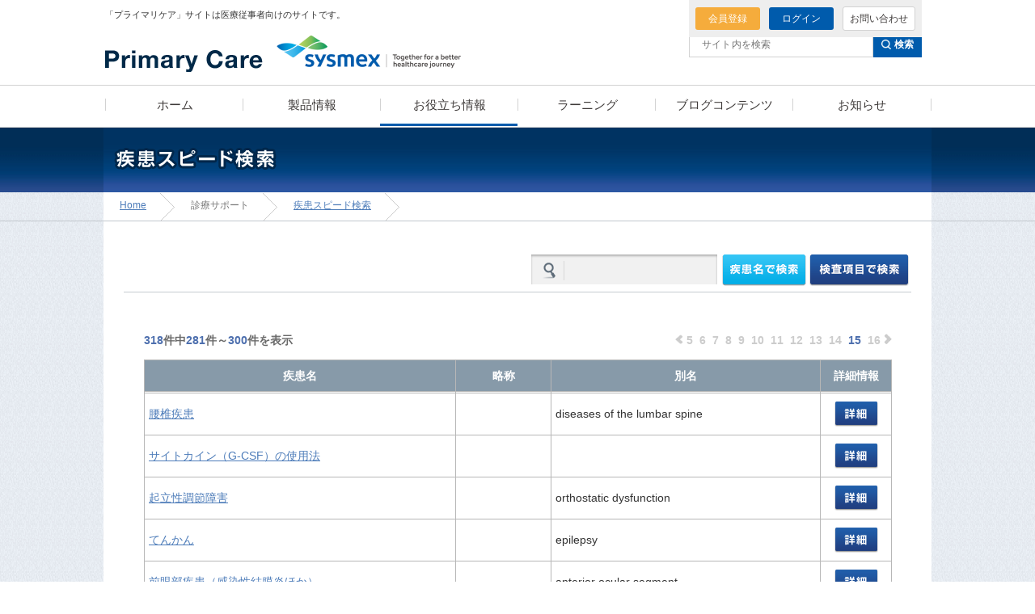

--- FILE ---
content_type: text/html; charset=utf-8
request_url: https://primary-care.sysmex.co.jp/speed-search/disease/index.cgi?sk=280&category=&category_pk=&category1_pk=&category2_pk=&category3_pk=&category4_pk=&category5_pk=&q=
body_size: 18060
content:
<!DOCTYPE html PUBLIC "-//W3C//DTD XHTML 1.0 Transitional//EN"
"http://www.w3.org/TR/xhtml1/DTD/xhtml1-transitional.dtd">
<html xmlns="http://www.w3.org/1999/xhtml" xml:lang="ja" lang="ja">
<head>
<meta http-equiv="X-UA-Compatible" content="IE=edge" />
<meta http-equiv="Content-Type" content="text/html; charset=utf-8">
<meta http-equiv="Content-Script-Type" content="text/javascript" />
<meta http-equiv="Content-Style-Type" content="text/css" />
<meta name="Content-Language" content="ja" />
<meta name="Keywords" content="" />
<meta name="Description" content="" />
<meta name="author" content="sysmex" />
<meta http-equiv="Pragma" content="no-cache">
<meta http-equiv="Cache-Control" content="no-cache">
<title>疾患スピード検索｜診療サポート｜sysmex</title>
<link rel="prev" href="?sk=260&category=&category_pk=&category1_pk=&category2_pk=&category3_pk=&category4_pk=&category5_pk=&q=" />
<link rel="next" href="?sk=300&category=&category_pk=&category1_pk=&category2_pk=&category3_pk=&category4_pk=&category5_pk=&q=" />
<link rel="stylesheet" type="text/css" href="../../common/css/import.css" media="screen,tv" />
<link rel="stylesheet" type="text/css" href="../../common/css/print.css" media="print" />
<link rel="alternate" media="only screen and (max-width: 640px)" href="http://primary-care.sysmex.co.jp/sp/speed-search/disease/index.cgi?sk=280&category=&category_pk=&category1_pk=&category2_pk=&category3_pk=&category4_pk=&category5_pk=&q=" />
<style type="text/css">
@media print {
    body { display: none !important; }
}
</style>
<script type="text/javascript" src="../../common/js/jquery.js"></script>
<script type="text/javascript" src="../../common/js/selectbox.js"></script>
<script type="text/javascript" src="../../common/js/smartrollover.js"></script>
<script type="text/javascript" src="../../common/js/scrollsmoothly.js"></script>
<script type="text/javascript">
$(function(){
	$("#hd").load("/header.html");
  
   function dummy(){
       //return false;
   } 
   
   document.oncontextmenu = dummy;
   document.onselectstart = dummy;
   
   jQuery('#button').click( function () {
      jQuery('#search_form').attr( 'action', 'index.cgi' );
      jQuery('#search_form').submit();
   });
   jQuery('#button2').click( function () {
      jQuery('#search_form').attr( 'action', '../index.cgi' );
      jQuery('#search_form').submit();
   });
   
});

</script>
<style type="text/css">
#header-left #g-navi #g-navi03 a {background-position:0 -67px;}
</style>
</head>
<body>
<a name="top" id="top"></a>
<div id="main-wrap">
  <!--header-->
  <div id="hd"></div>
  <!--header end-->
  <!--contents wrap-->
  <div id="contents-wrap">
    <div id="contents-title-bg">   
      <div id="contents-title">
        <h2><img src="/speed-search/images/disease_title.png" alt="疾患スピード検索" width="435" height="33" /></h2>
      </div>
    </div>
    <!--パン屑-->
    <div id="pankuzu-wrapp">
      <div id="pankuzu" class="cf">
        <dl>
        <dd><a href="/">Home</a></dd>
        <dd>診療サポート</dd>
        <dd><a href="/speed-search/disease/">疾患スピード検索</a></dd>
        </dl>
      </div>
      <div class="cb"></div>
    </div>
    <!--/パン屑-->                
    <!--contents-->
    <div id="content" class="clearfix">
      <div class="section">
        <div id="snavi">	 
          <div id="searching2"> 
            <form action="index.cgi" method="POST" id="search_form">
            <input type="hidden" name="c" value="" id="search_c" />
            <div id="search">       
              <input type="text" name="q" value="" />
            </div>
            <a href="javascript:void(0);"><img id="button" src="../images/search_detail/search_detail_btn03.gif" /></a>
            <a href="javascript:void(0);"><img id="button2" src="../images/search_detail/search_detail_btn04.gif" /></a>
            </form>
          </div>
        </div>

      </div>
      <div id="result">
        <!--div class="searchtxt">検索結果は"～"の表示回数をもとに多い順に表示しています</div-->      
        <div class="infor">
          <p><span class="b">318</span>件中<span class="b">281</span>件～<span class="b">300</span>件を表示</p>
        </div>
        <div class="pages">
          <p class="linkshare">
            <a href="?sk=260&category=&category_pk=&category1_pk=&category2_pk=&category3_pk=&category4_pk=&category5_pk=&q="><img src="../images/search_result/search_result_pic01.gif" width="10" height="14" alt="前のページ"/></a>
              <a href="?sk=80&category=&category_pk=&category1_pk=&category2_pk=&category3_pk=&category4_pk=&category5_pk=&q=">5</a>&nbsp;
              <a href="?sk=100&category=&category_pk=&category1_pk=&category2_pk=&category3_pk=&category4_pk=&category5_pk=&q=">6</a>&nbsp;
              <a href="?sk=120&category=&category_pk=&category1_pk=&category2_pk=&category3_pk=&category4_pk=&category5_pk=&q=">7</a>&nbsp;
              <a href="?sk=140&category=&category_pk=&category1_pk=&category2_pk=&category3_pk=&category4_pk=&category5_pk=&q=">8</a>&nbsp;
              <a href="?sk=160&category=&category_pk=&category1_pk=&category2_pk=&category3_pk=&category4_pk=&category5_pk=&q=">9</a>&nbsp;
              <a href="?sk=180&category=&category_pk=&category1_pk=&category2_pk=&category3_pk=&category4_pk=&category5_pk=&q=">10</a>&nbsp;
              <a href="?sk=200&category=&category_pk=&category1_pk=&category2_pk=&category3_pk=&category4_pk=&category5_pk=&q=">11</a>&nbsp;
              <a href="?sk=220&category=&category_pk=&category1_pk=&category2_pk=&category3_pk=&category4_pk=&category5_pk=&q=">12</a>&nbsp;
              <a href="?sk=240&category=&category_pk=&category1_pk=&category2_pk=&category3_pk=&category4_pk=&category5_pk=&q=">13</a>&nbsp;
              <a href="?sk=260&category=&category_pk=&category1_pk=&category2_pk=&category3_pk=&category4_pk=&category5_pk=&q=">14</a>&nbsp;
            <a href="#"><span class="b">15</span></a>&nbsp;
              <a href="?sk=300&category=&category_pk=&category1_pk=&category2_pk=&category3_pk=&category4_pk=&category5_pk=&q=">16</a>
            <a href="?sk=300&category=&category_pk=&category1_pk=&category2_pk=&category3_pk=&category4_pk=&category5_pk=&q="><img src="../images/search_result/search_result_pic02.gif" width="10" height="14" alt="次のページ"/></a>
          </p>
        </div>
        <div class="table clearfix">
          <table id="tableresult">
            <tr>
              <th class="th_w01">疾患名</th>
              <th class="th_w03">略称</th>
              <th class="th_w04">別名</th>
              <th class="th_w05">詳細情報</th>
            </tr>
            <tr class="hide" style="height:2px">
              <td></td>
              <td></td>
              <td></td>
              <td></td>
            </tr>
            <tr>
              <td><a href="index.cgi?c=disease-2&amp;pk=338">腰椎疾患</a></td>
              <td></td>
              <td>diseases of the lumbar spine</td>
              <td class="al_c"><a href="index.cgi?c=disease-2&amp;pk=338"><img src="/speed-search/images/search_result/re_btn01.jpg" width="54" height="31" alt="詳細" /></a></td>
            </tr>
            <tr>
              <td><a href="index.cgi?c=disease-2&amp;pk=322">サイトカイン（G-CSF）の使用法</a></td>
              <td></td>
              <td></td>
              <td class="al_c"><a href="index.cgi?c=disease-2&amp;pk=322"><img src="/speed-search/images/search_result/re_btn01.jpg" width="54" height="31" alt="詳細" /></a></td>
            </tr>
            <tr>
              <td><a href="index.cgi?c=disease-2&amp;pk=204">起立性調節障害</a></td>
              <td></td>
              <td>orthostatic dysfunction</td>
              <td class="al_c"><a href="index.cgi?c=disease-2&amp;pk=204"><img src="/speed-search/images/search_result/re_btn01.jpg" width="54" height="31" alt="詳細" /></a></td>
            </tr>
            <tr>
              <td><a href="index.cgi?c=disease-2&amp;pk=169">てんかん</a></td>
              <td></td>
              <td>epilepsy</td>
              <td class="al_c"><a href="index.cgi?c=disease-2&amp;pk=169"><img src="/speed-search/images/search_result/re_btn01.jpg" width="54" height="31" alt="詳細" /></a></td>
            </tr>
            <tr>
              <td><a href="index.cgi?c=disease-2&amp;pk=389">前眼部疾患（感染性結膜炎ほか）</a></td>
              <td></td>
              <td>anterior ocular segment</td>
              <td class="al_c"><a href="index.cgi?c=disease-2&amp;pk=389"><img src="/speed-search/images/search_result/re_btn01.jpg" width="54" height="31" alt="詳細" /></a></td>
            </tr>
            <tr>
              <td><a href="index.cgi?c=disease-2&amp;pk=387">流産・早産（切迫症状を含む）</a></td>
              <td></td>
              <td>abortion, preterm delivery（threatened）</td>
              <td class="al_c"><a href="index.cgi?c=disease-2&amp;pk=387"><img src="/speed-search/images/search_result/re_btn01.jpg" width="54" height="31" alt="詳細" /></a></td>
            </tr>
            <tr>
              <td><a href="index.cgi?c=disease-2&amp;pk=344">クループ症候群・急性喉頭蓋炎</a></td>
              <td></td>
              <td>croup syndrome・acute epiglottitis</td>
              <td class="al_c"><a href="index.cgi?c=disease-2&amp;pk=344"><img src="/speed-search/images/search_result/re_btn01.jpg" width="54" height="31" alt="詳細" /></a></td>
            </tr>
            <tr>
              <td><a href="index.cgi?c=disease-2&amp;pk=259">新型コロナウイルス感染症</a></td>
              <td></td>
              <td>novel coronavirus infection</td>
              <td class="al_c"><a href="index.cgi?c=disease-2&amp;pk=259"><img src="/speed-search/images/search_result/re_btn01.jpg" width="54" height="31" alt="詳細" /></a></td>
            </tr>
            <tr>
              <td><a href="index.cgi?c=disease-2&amp;pk=177">かぜ症候群</a></td>
              <td></td>
              <td>cold syndrome</td>
              <td class="al_c"><a href="index.cgi?c=disease-2&amp;pk=177"><img src="/speed-search/images/search_result/re_btn01.jpg" width="54" height="31" alt="詳細" /></a></td>
            </tr>
            <tr>
              <td><a href="index.cgi?c=disease-2&amp;pk=288">CKD（慢性腎臓病）</a></td>
              <td></td>
              <td>chronic kidney disease</td>
              <td class="al_c"><a href="index.cgi?c=disease-2&amp;pk=288"><img src="/speed-search/images/search_result/re_btn01.jpg" width="54" height="31" alt="詳細" /></a></td>
            </tr>
            <tr>
              <td><a href="index.cgi?c=disease-2&amp;pk=390">Bell麻痺</a></td>
              <td></td>
              <td>Bell palsy</td>
              <td class="al_c"><a href="index.cgi?c=disease-2&amp;pk=390"><img src="/speed-search/images/search_result/re_btn01.jpg" width="54" height="31" alt="詳細" /></a></td>
            </tr>
            <tr>
              <td><a href="index.cgi?c=disease-2&amp;pk=364">臨床皮膚科の原則</a></td>
              <td></td>
              <td>principles of clinical dermatology</td>
              <td class="al_c"><a href="index.cgi?c=disease-2&amp;pk=364"><img src="/speed-search/images/search_result/re_btn01.jpg" width="54" height="31" alt="詳細" /></a></td>
            </tr>
            <tr>
              <td><a href="index.cgi?c=disease-2&amp;pk=194">髄膜炎</a></td>
              <td></td>
              <td>meningitis</td>
              <td class="al_c"><a href="index.cgi?c=disease-2&amp;pk=194"><img src="/speed-search/images/search_result/re_btn01.jpg" width="54" height="31" alt="詳細" /></a></td>
            </tr>
            <tr>
              <td><a href="index.cgi?c=disease-2&amp;pk=79">B型慢性肝炎</a></td>
              <td></td>
              <td>chronic hepatitis B</td>
              <td class="al_c"><a href="index.cgi?c=disease-2&amp;pk=79"><img src="/speed-search/images/search_result/re_btn01.jpg" width="54" height="31" alt="詳細" /></a></td>
            </tr>
            <tr>
              <td><a href="index.cgi?c=disease-2&amp;pk=78">C型慢性肝炎</a></td>
              <td></td>
              <td>chronic hepatitis C</td>
              <td class="al_c"><a href="index.cgi?c=disease-2&amp;pk=78"><img src="/speed-search/images/search_result/re_btn01.jpg" width="54" height="31" alt="詳細" /></a></td>
            </tr>
            <tr>
              <td><a href="index.cgi?c=disease-2&amp;pk=178">扁桃炎</a></td>
              <td></td>
              <td>tonsillitis</td>
              <td class="al_c"><a href="index.cgi?c=disease-2&amp;pk=178"><img src="/speed-search/images/search_result/re_btn01.jpg" width="54" height="31" alt="詳細" /></a></td>
            </tr>
            <tr>
              <td><a href="index.cgi?c=disease-2&amp;pk=274">マロリーワイス症候群</a></td>
              <td></td>
              <td>Mallory-Weiss syndrome</td>
              <td class="al_c"><a href="index.cgi?c=disease-2&amp;pk=274"><img src="/speed-search/images/search_result/re_btn01.jpg" width="54" height="31" alt="詳細" /></a></td>
            </tr>
            <tr>
              <td><a href="index.cgi?c=disease-2&amp;pk=359">結膜充血</a></td>
              <td></td>
              <td>ocular injection</td>
              <td class="al_c"><a href="index.cgi?c=disease-2&amp;pk=359"><img src="/speed-search/images/search_result/re_btn01.jpg" width="54" height="31" alt="詳細" /></a></td>
            </tr>
            <tr>
              <td><a href="index.cgi?c=disease-2&amp;pk=346">急性脳炎・急性脳症</a></td>
              <td></td>
              <td>acute encephalitis/encephalopathy</td>
              <td class="al_c"><a href="index.cgi?c=disease-2&amp;pk=346"><img src="/speed-search/images/search_result/re_btn01.jpg" width="54" height="31" alt="詳細" /></a></td>
            </tr>
            <tr>
              <td><a href="index.cgi?c=disease-2&amp;pk=213">尿失禁（腹圧性・切迫性・溢流性・混合性）</a></td>
              <td></td>
              <td>urinary incontinence（stress, urgent, overflow, mixed)</td>
              <td class="al_c"><a href="index.cgi?c=disease-2&amp;pk=213"><img src="/speed-search/images/search_result/re_btn01.jpg" width="54" height="31" alt="詳細" /></a></td>
            </tr>
          </table>
        </div>
        <div class="pages">
          <p class="linkshare">
            <a href="?sk=260&category=&category_pk=&category1_pk=&category2_pk=&category3_pk=&category4_pk=&category5_pk=&q="><img src="../images/search_result/search_result_pic01.gif" width="10" height="14" alt="前のページ"/></a>
              <a href="?sk=80&category=&category_pk=&category1_pk=&category2_pk=&category3_pk=&category4_pk=&category5_pk=&q=">5</a>&nbsp;
              <a href="?sk=100&category=&category_pk=&category1_pk=&category2_pk=&category3_pk=&category4_pk=&category5_pk=&q=">6</a>&nbsp;
              <a href="?sk=120&category=&category_pk=&category1_pk=&category2_pk=&category3_pk=&category4_pk=&category5_pk=&q=">7</a>&nbsp;
              <a href="?sk=140&category=&category_pk=&category1_pk=&category2_pk=&category3_pk=&category4_pk=&category5_pk=&q=">8</a>&nbsp;
              <a href="?sk=160&category=&category_pk=&category1_pk=&category2_pk=&category3_pk=&category4_pk=&category5_pk=&q=">9</a>&nbsp;
              <a href="?sk=180&category=&category_pk=&category1_pk=&category2_pk=&category3_pk=&category4_pk=&category5_pk=&q=">10</a>&nbsp;
              <a href="?sk=200&category=&category_pk=&category1_pk=&category2_pk=&category3_pk=&category4_pk=&category5_pk=&q=">11</a>&nbsp;
              <a href="?sk=220&category=&category_pk=&category1_pk=&category2_pk=&category3_pk=&category4_pk=&category5_pk=&q=">12</a>&nbsp;
              <a href="?sk=240&category=&category_pk=&category1_pk=&category2_pk=&category3_pk=&category4_pk=&category5_pk=&q=">13</a>&nbsp;
              <a href="?sk=260&category=&category_pk=&category1_pk=&category2_pk=&category3_pk=&category4_pk=&category5_pk=&q=">14</a>&nbsp;
            <a href="#"><span class="b">15</span></a>&nbsp;
              <a href="?sk=300&category=&category_pk=&category1_pk=&category2_pk=&category3_pk=&category4_pk=&category5_pk=&q=">16</a>
            <a href="?sk=300&category=&category_pk=&category1_pk=&category2_pk=&category3_pk=&category4_pk=&category5_pk=&q="><img src="../images/search_result/search_result_pic02.gif" width="10" height="14" alt="次のページ"/></a>
          </p>
        </div>
      </div>
    </div>
    <!--/contents-->
  </div>
  <!--contents wrap end-->

<!-- footer -->
<div id="ft"></div>
<script type="text/javascript">
<!--
$(function(){
$("#ft").load("/include/footer.html");
});
// -->
</script>
<!-- footer end -->

</div>
<!-- Google Tag Manager -->
<noscript><iframe src="//www.googletagmanager.com/ns.html?id=GTM-NS7ZKD"
height="0" width="0" style="display:none;visibility:hidden"></iframe></noscript>
<script>(function(w,d,s,l,i){w[l]=w[l]||[];w[l].push({'gtm.start':
new Date().getTime(),event:'gtm.js'});var f=d.getElementsByTagName(s)[0],
j=d.createElement(s),dl=l!='dataLayer'?'&l='+l:'';j.async=true;j.src=
'//www.googletagmanager.com/gtm.js?id='+i+dl;f.parentNode.insertBefore(j,f);
})(window,document,'script','dataLayer','GTM-NS7ZKD');</script>
<!-- End Google Tag Manager -->
<script type="text/javascript">
  (function () {
    var tagjs = document.createElement("script");
    var s = document.getElementsByTagName("script")[0];
    tagjs.async = true;
    tagjs.src = "//s.yjtag.jp/tag.js#site=VuZWlQP";
    s.parentNode.insertBefore(tagjs, s);
  }());
</script>
<noscript>
  <iframe src="//b.yjtag.jp/iframe?c=VuZWlQP" width="1" height="1" frameborder="0" scrolling="no" marginheight="0" marginwidth="0"></iframe>
</noscript>

</body>
</html>


--- FILE ---
content_type: text/html
request_url: https://primary-care.sysmex.co.jp/header.html
body_size: 8525
content:
<!-- header-->
<script type="text/javascript" src="/common/js/header.js"></script>
<link rel="stylesheet" type="text/css" href="/common/css/header.css" media="all" />
<div id="header-area">
    <div class="header-inner">
        <ul class="btn-area">
            <li class="btn-members">
                <a href="https://f.msgs.jp/webapp/form/15994_erx_73/index.do" target="_blank">
                    会員登録
                </a>
            </li>
            <li class="btn-login">
                <a href="/mypage/">
                    ログイン
                </a>
            </li>
            <li class="btn-contact">
                <a href="/inquiry/index.html">
                    お問い合わせ
                </a>
            </li>
        </ul>
        <span class="site-title">
            「プライマリケア」サイトは医療従事者向けのサイトです。
        </span>
        <ul class="logo-area">
            <li>
                <h1><a href="/"><img src="/common/img/site-logo.png" alt="プライマリケア" width="196" height="auto"></a></h1>
            </li>
            <li>
                <a href="https://www.sysmex.co.jp/index.html" target="_blank"><img src="/common/img/logo.png" alt="" width="230" height="auto"></a>
            </li>
            <li>
                <form id="ss-form1" action="/search.html" method="get" accept-charset="UTF-8" class="logo-area__form">
                    <div class="logo-area__form-input"><input type="text" id="ss-query1" name="query" autocomplete="off" aria-autocomplete="none" placeholder="サイト内を検索"></div>
                    <div class="logo-area__form-button"><button type="submit" onclick="document.charset='UTF-8';"><span>検索</span></button></div>
                </form>
            </li>
        </ul>
    </div>
    <hr>
    <div class="header-inner">
        <ul id="globalnav">
            <!-- 01 -->
            <li>
                <a href="/index.html">
                    <span>ホーム</span>
                </a>
            </li>
            <!-- 02 -->
            <li>
                <a href="">
                    <span>製品情報</span>
                </a>
                <div class="megamenu">
                    <ul class="megamenu-inner">
                        <li>
                            <a href="/medical_support/product/">
                                <img src="/common/img/megamenu-product-img01.jpg" alt="">
                                製品ラインナップ
                            </a>
                        </li>
                        <li>
                            <a href="/medical_support/hematology/">
                                <img src="/common/img/megamenu-product-img03.jpg" alt="">
                                血算装置の導入をお考えの方へ
                            </a>
                        </li>
                        <li>
                            <a href="/medical_support/user_report/">
                                <img src="/common/img/megamenu-product-img02.jpg" alt="">
                                ユーザーレポート
                            </a>
                        </li>
                    </ul>
                </div>
            </li>
            <!-- 03 -->
            <li>
                <a href="">
                    <span>お役立ち情報</span>
                </a>
                <div class="megamenu">
                    <ul class="megamenu-inner">
                        <li>
                            <a href="/speed-search/">
                                <img src="/common/img/megamenu-info-img01.jpg" alt="">
                                検査項目スピード検索
                            </a>
                        </li>
                        <li>
                            <a href="/speed-search/disease/">
                                <img src="/common/img/megamenu-info-img02.jpg" alt="">
                                疾患スピード検索
                            </a>
                        </li>
                        <li>
                            <a href="/medical_support/clinicaltestset-library/">
                                <img src="/common/img/megamenu-info-img03.jpg" alt="">
                                疾患別検査セットライブラリー
                            </a>
                        </li>
                        <li>
                            <a href="/medical_support/download/">
                                <img src="/common/img/megamenu-info-img04.jpg" alt="">
                                学術小冊子
                            </a>
                        </li>
                        <li>
                            <a href="/clinical_test/urology/">
                                <img src="/common/img/megamenu-info-img05.jpg" alt="">
                                泌尿器科様へのご提案<br>（泌尿器科向けコンテンツ）
                            </a>
                        </li>
                    </ul>
                </div>
            </li>
            <!-- 04 -->
            <li>
                <a href="">
                    <span>ラーニング</span>
                </a>
                <div class="megamenu">
                    <ul class="megamenu-inner">
                        <li>
                            <a href="/medical_support/manga/">
                                <img src="/common/img/megamenu-learning-img01.jpg" alt="">
                                漫画コンテンツ
                            </a>
                        </li>
                        <li>
                            <a href="/medical_support/inspection_knowledge/">
                                <img src="/common/img/megamenu-learning-img02.jpg" alt="">
                                学べる検査知識クイズ
                            </a>
                        </li>
                        <li>
                            <a href="/medical_support/webseminar/">
                                <img src="/common/img/megamenu-learning-img03.jpg" alt="">
                                eラーニング
                            </a>
                        </li>
                        <li>
                            <a href="/medical_support/seminarmovie/">
                                <img src="/common/img/megamenu-learning-img04.jpg" alt="">
                                セミナー動画
                            </a>
                        </li>
                        <li>
                            <a href="/medical_support/philosophy/">
                                <img src="/common/img/megamenu-learning-img05.jpg" alt="">
                                医師のフィロソフィ
                            </a>
                        </li>
                    </ul>
                </div>
            </li>
            <!-- 05 -->
            <li>
                <a href="">
                    <span>ブログコンテンツ</span>
                </a>
                <div class="megamenu">
                    <ul class="megamenu-inner">
                        <li>
                            <a href="/miyata-toshio-blog/">
                                <img src="/common/img/megamenu-company-img03.jpg" alt="">
                                医師 宮田俊男に学ぶ<br>「知っトク！<br>診療所経営のあれこれ」
                            </a>
                        </li>
                        <li>
                            <a href="/primary-care-blog/">
                                <img src="/common/img/megamenu-company-img04.jpg" alt="">
                                漫画コンテンツ・クイズコン<br>テンツでお馴染み！高橋はく<br>お・米田こうじ による<br>「ヘルスケアナビゲーション」
                            </a>
                        </li>
                    </ul>
                </div>
            </li>
            <!-- 06 -->
            <li>
                <a href="/news/">
                    <span>お知らせ</span>
                </a>
            </li>
        </ul>
    </div>
    <hr>
</div>
</div>
<!--header end-->

--- FILE ---
content_type: text/html
request_url: https://primary-care.sysmex.co.jp/include/footer.html
body_size: 3357
content:
<!-- footer -->
<link rel="stylesheet" type="text/css" href="/common/css/footer.css" media="all" />
<div id="footer-area">
    <hr>
    <!-- contact -->
    <div class="footer-inner">
        <ul class="contacts">
            <li class="contacts__list">
                <div class="contacts-column">
                    <a href="https://f.msgs.jp/webapp/form/15994_erx_77/index.do?contact=1" class="contacts-column__link">
                        <figure class="contacts-column__image"><img src="/images/contact01.png" alt="資料請求"></figure>
                        <span class="contacts-column__text"><span>資料請求</span></span>
                    </a>
                </div>
            </li>
            <li class="contacts__list">
                <div class="contacts-column">
                    <a href="https://f.msgs.jp/webapp/form/15994_erx_77/index.do?contact=2" class="contacts-column__link">
                        <figure class="contacts-column__image"><img src="/images/contact02.png" alt="デモ依頼"></figure>
                        <span class="contacts-column__text"><span>デモ依頼</span></span>
                    </a>
                </div>
            </li>
            <li class="contacts__list">
                <div class="contacts-column">
                    <a href="https://f.msgs.jp/webapp/form/15994_erx_77/index.do?contact=3" class="contacts-column__link">
                        <figure class="contacts-column__image"><img src="/images/contact03.png" alt="見積依頼"></figure>
                        <span class="contacts-column__text"><span>見積依頼</span></span>
                    </a>
                </div>
            </li>
            <li class="contacts__list">
                <div class="contacts-column">
                    <a href="https://f.msgs.jp/webapp/form/15994_erx_77/index.do?contact=4" class="contacts-column__link">
                        <figure class="contacts-column__image"><img src="/images/contact04.png" alt="その他 お問い合わせ"></figure>
                        <span class="contacts-column__text"><span>その他 お問い合わせ</span></span>
                    </a>
                </div>
            </li>
        </ul>
    </div>
    <!-- ./contact -->
    <hr>
    <!-- link -->
    <div class="footer-inner">
        <div class="btn-pagetop"><a href="#top"><img src="/common/img/btn-pagetop.png" alt="PAGE TOP" width="auto" height="36" /></a></div>
        <ul class="text-link">
            <li><a href="/sitemap/">
                    サイトマップ
                </a>
            </li>
            <li><a href="https://www.sysmex.co.jp/privacy.html" target="_blank">
                    個人情報の取り扱いについて
                </a>
            </li>
            <li><a href="https://www.sysmex.co.jp/terms.html" target="_blank">
                    ご利用に際して
                </a>
            </li>
            <li><a href="https://www.sysmex.co.jp/corporate/info/profile.html" target="_blank">
                    会社概要
                </a>
            </li>
        </ul>
    </div>
    <!-- ./link -->
    <div class="copyright">
        Copyright© Sysmex Corporation, All Rights Reserved.
    </div>
</div>
<!-- ./footer -->

--- FILE ---
content_type: text/css
request_url: https://primary-care.sysmex.co.jp/common/css/import.css
body_size: 287
content:
@charset "UTF-8";



/* 基本外部スタイルシートの読み込み
------------------------------------------------------------ */
@import "global.css";
@import "header.css";
@import "footer.css";

html>body{font-size:15px;}

*html body{font-size:87%;}
*+html body {font-size:87%}


--- FILE ---
content_type: text/css
request_url: https://primary-care.sysmex.co.jp/common/css/global.css
body_size: 36477
content:
@charset "Shift-JIS";
/* 基本設定 --デフォルトスタイルを無くす*/
body{margin:0;padding:0;}
h1,h2,h3,h4,h5,h6{margin:0;padding:0;}
p{margin:0;padding:0;}
ul{margin:0;padding:0;}
li{margin:0;padding:0;list-style: none;}
img{margin:0;padding:0;border:0;}
a{margin:0;padding:0;}
a:hover{margin:0;padding:0;}
dl,dd{margin:0;padding:0;}
form{margin:0;padding:0;}
ol,ul{margin:0;padding:0;}

/* フォントサイズ */
.px10{font-size:68%;}
.px11{font-size:76%;}
.px12{font-size:83%;}
.px13{font-size:90%;}
.px14{font-size:100%;}
.px17{font-size:124%;}
.px24{font-size:173%;}
/* margin --- padding
 ----------------------------------------------------------------------------------*/
.m_b25 {
  margin-bottom: 25px !important;
}
.m_b15 {
  margin-bottom: 15px !important;
}
.p_t20 {
  padding-top: 20px !important;
}
.p_t30 {
  padding-top: 30px !important;
}
.p_t25 {
  padding-top: 25px !important;
}
.m_t5 {
  margin-top: 5px !important;
}
.m_t10 {
  margin-top: 10px;
}
.m_t15 {
  margin-top: 15px;
}
.m_t30 {
  margin-top: 30px !important;
}
.m_l15 {
  margin-left: 15px !important;
}
.m_r30 {
  margin-right: 30px !important;
}
.p_t15 {
  padding-top: 15px !important;
}
.p_b15 {
  padding-bottom: 15px !important;
}
/* 基本class*/
.cb {
	clear:both;
	line-height:0%;
	height:0px;
}
.fl {
  float: left;
}
.fr {
  float: right;
}
.clear {
  clear: both;
}
.right-top {
  float: right;
}
.left-top {
  float: left;
}
.right-txt {
  text-align: right;
}
.left-txt {
  text-align: left;
}
.center-txt {
  text-align: center;
}
.al_c {
  text-align: center !important;
}
.sf {
  font-size: 90%;
}
.bf {
  font-weight: bold;
}
a {
  color: #4d7cb9;
  text-decoration: underline;
}
a:hover {
  color: #0e51ae;
  text-decoration: underline;
}
.align_m {
  vertical-align: middle;
}
/*
------------------------------------------------------------ */
.cf {
  zoom: 1; /*for IE 5.5-7*/
}
.cf:after { /*for modern browser*/
  content: ".";
  display: block;
  height: 0px;
  clear: both;
  visibility: hidden;
}
.clearfix:after {
  height: 0;
  display: block;
  clear: both;
  content: " ";
}
.clearfix02 {
  overflow: hidden;
  clear: both;
}
.clearfix02:after {
  content: "";
  display: block;
  clear: both;
  height: 1px;
  overflow: hidden;
}
/*\*/
* html .clearfix02 {
  height: 1em;
  overflow: visible;
}
/* スタイル開始 */
/* 
------------------------------------------------------------ */
body {
  color: #333333;
  margin: 0;
  padding: 0;
  font-family: 'ヒラギノ角ゴ Pro', 'ヒラギノ角ゴ Pro W3', 'Hiragino Kaku Gothic Pro', 'メイリオ', Meiryo, 'ＭＳ Ｐゴシック', sans-serif;
  line-height: 140%;
  /*background-color: #000000;*/
  background-color: #ffffff;
  text-align: center;
  min-width: 1024px;
}
#main-wrap {
  font-size: 90%;
}
/*ーーーーーーーーーーー

ヘッダー

ーーーーーーーーーーー*/
#hd {
  padding: 0;
  margin: 0;
}
#header-wrap {
  width: 100%;
  background: #ffffff url(/images/bg_header.jpg) repeat-x;
  padding-top: 5px;
  height: 131px;
}
#header {
  width: 1024px;
  background-color: #FFFFFF;
  text-align: left;
  margin: 0 auto;
}
#site-title {
  width: 1024px;
  height: 53px;
  padding: 6px 0 17px 0;
  margin: 0 auto;
}
#site-title h1 {
  width: 383px;
  height: 44px;
  float: left;
  padding: 20px 0 0px 30px;
}
#site-title #logo {
  float: right;
  width: 161px;
  height: 55px;
  padding: 15px 15px 0 0;
}
#header-back {
  background: url(/images/header_back.jpg) repeat-x;
}
#header {
  width: 1024px;
  background: url(/images/head_navi_back.jpg) repeat-x;
  height: 55px;
  _position: relative;
}
#header-left {
  width: 711px;
  height: 55px;
  float: left;
  margin-right: 21px;
  /*IE6*/
  _position: relative;
  _height: 55px;
  _float: none;
}
#header-left #g-navi dl {
  height: 55px;
  margin: 0;
}
#header-left #g-navi dl dd {
  display: block;
  font-size: 0px;
}
/*0919隱ｿ謨ｴ縺薙％縺九ｉ*/
#header-left #g-navi dd {
  float: left;
  padding: 0;
  position: relative;
}
/*0919隱ｿ謨ｴ縺薙％縺ｾ縺ｧ*/
/*0919隱ｿ謨ｴ縺薙％縺九ｉ*/
#header-left #g-navi dd#g-navi01 {
  width: 103px;
  height: 55px;
}
#header-left #g-navi dd#g-navi02 {
  width: 169px;
  height: 55px;
}
#header-left #g-navi dd#g-navi03 {
  width: 152px;
  height: 55px;
}
#header-left #g-navi dd#g-navi04 {
  width: 151px;
  height: 55px;
}
#header-left #g-navi dd#g-navi05 {
  width: 136px;
  height: 55px;
}
#header-left #g-navi dd#g-navi01 a {
  width: 103px;
  height: 55px;
  background: url(/images/g_navi01.jpg) no-repeat left top;
  display: block;
  text-indent: -9999px;
}
#header-left #g-navi dd#g-navi02 a {
  width: 169px;
  height: 55px;
  background: url(/images/g_navi02.jpg) no-repeat left top;
  display: block;
  text-indent: -9999px;
}
#header-left #g-navi dd#g-navi03 a {
  width: 152px;
  height: 55px;
  background: url(/images/g_navi03.jpg) no-repeat left top;
  display: block;
  text-indent: -9999px;
}
#header-left #g-navi dd#g-navi04 a {
  width: 151px;
  height: 55px;
  background: url(/images/g_navi04.jpg) no-repeat left top;
  display: block;
  text-indent: -9999px;
}
#header-left #g-navi dd#g-navi05 a {
  width: 136px;
  height: 55px;
  background: url(/images/g_navi05.jpg) no-repeat left top;
  display: block;
  text-indent: -9999px;
}
#header-left #g-navi dd#g-navi01 a:hover {
  background-position: 0 -55px;
}
#header-left #g-navi dd#g-navi02 a:hover {
  background-position: 0 -55px;
}
#header-left #g-navi dd#g-navi03 a:hover {
  background-position: 0 -55px;
}
#header-left #g-navi dd#g-navi04 a:hover {
  background-position: 0 -55px;
}
#header-left #g-navi dd#g-navi05 a:hover {
  background-position: 0 -55px;
}
/*ドロップダウン*/
#header-left #g-navi dd ul {
  display: none;
}
#header-left #g-navi dd ul li a {
  background-image: none !important;
  text-indent: 0px !important;
  background-color: #233f58 !important;
  color: #ffffff;
  font-size: 12px;
  display: block;
  height: auto !important;
  padding: 10px !important;
  text-decoration: none !important;
  border-bottom: solid #3c5165 1px;
}
#header-left #g-navi dd ul.navi04 li a {
  width: 130px !important;
  margin-left: 1px;
}
#header-left #g-navi dd ul.navi05 li a {
  width: 113px !important;
  margin-left: 1px;
}
#header-left #g-navi li {
  list-style: none;
}
#header-left #g-navi dd:hover ul {
  display: block;
  position: absolute;
  z-index: 20;
}
#header-left #g-navi dd:hover ul li {
  float: none;
  margin: 0;
  font-weight: normal;
  color: #FFFFFF !important;
}
#header-left #g-navi dd:hover ul li a:hover {
  background-color: #004481 !important;
  color: #FFFFFF;
}
/*IE6*/
#header-back div {
  _display: none;
}
#header-back div#header {
  _display: block;
}
#header-back div#g-navi {
  _display: block;
}
#header-back div#header-left {
  _display: block;
}
#header-back div#header-right {
  _display: block;
}
#header-back div#pagetop-navi {
  _display: block;
}
#header img {
  /*IE6*/
  _display: none;
  _height: 0px;
  _width: 0px;
}
/**/
#header-right {
  margin: 0px;
  width: 292px;
  height: 55px;
  float: left;
  /*IE6*/
  _width: 267px;
  _position: relative;
  _top: -67px;
  _left: 732px;
  _float: none;
  _margin-left: 0px;
  _margin-bottom: -67px;
  background: url(/images/head_navi_end.jpg) no-repeat right top;
}
#header-right img {
  vertical-align: bottom;
}
#header-right #logo {
  text-align: right;
}
#header-right #pagetop-navi {
  width: 268px;
  height: 48px;
  padding: 0px 0px 7px 0px;
}
#header-right #pagetop-navi #pn00 {
  width: 268px;
  height: 31px;
}
#header-right #pagetop-navi #pn00 a {
  width: 268px;
  height: 31px;
  background: url(/images/btn_top_contact.jpg) no-repeat left top;
  display: block;
  text-indent: -9999px;
}
#header-right #pagetop-navi #pn00 a:hover {
  background-position: 0 -31px;
}
/*ーーーーーーーーーーー

フッター

ーーーーーーーーーーー*/
#footer-wrap {
  background: url(/images/bg_footer.jpg) left top repeat-x;
  clear: both;
}
#footer-inner {
  width: 1014px;
  text-align: left;
  margin: 0 auto;
  padding: 19px 0 0 10px;
}
.pagetop {
  text-align: right;
  padding: 0px 20px 0 0;
  margin-top: -49px;
  line-height: 0;
}
#footer-inner dl {
  padding: 11px 0 17px 0;
  overflow: hidden;
}
#footer-inner dl dd {
  float: left;
  margin-right: 15px;
  line-height: 0;
}
address {
  text-align: right;
  clear: both;
}
/*ーーーーーーーーーーー

パン屑

ーーーーーーーーーーー*/
#pankuzu-wrapp {
  background: url(/images/bg_mainback.jpg) top left repeat;
  border-bottom: 1px solid #c2c7cd;
  _height: 29px;
}
#pankuzu {
  width: 1024px;
  margin: 0 auto;
  background-color: #FFFFFF;
  _height: 29px;
}
#pankuzu dl dd {
  display: block;
  height: 29px;
  font-size: 12px;
  padding: 6px 35px 0 20px;
  background: url(/images/pankuzu.png) no-repeat right top;
  background-color: #FFFFFF;
  float: left;
  color: #777777;
}
/*ーーーーーーーーーーー

コンテンツ部分

ーーーーーーーーーーー*/
#contents-wrap {
  background: url(/images/bg_mainback.jpg) top left repeat;
}
#content-inner {
  background: url(/images/bg_maintop.jpg) top left repeat-x;
}
#contents-title-bg {
  background: url(/images/bg_contents_top_back.jpg) repeat-x;
}
#contents-title {
  background: url(/images/bg_contents_title_back.jpg) repeat-x;
  width: 1024px;
  margin: 0 auto;
  height: 80px;
}
#contents-title h2, #contents-title h1 {
  padding: 22px 0 0 0;
  text-align: left;
}
#content {
  width: 1024px;
  text-align: left;
  margin: 0 auto;
  padding-top: 30px;
  padding-bottom: 80px;
  background-color: #FFFFFF;
}
* + html #contents-wrap {
  margin-top: 5px !important;
}
#content-left-wrap {
  width: 724px;
  float: left;
}
#side-wrap {
  width: 300px;
  float: right;
}
#content-left-inner {
  width: 659px;
  padding-left: 23px;
  padding-top: 20px;
}
#content-left-inner h3 {}
#content-left-inner h4 {}
.line {
  border-bottom: solid #c4c4c4 1px;
  padding-top: 23px;
}
/*コンテンツ下*/
.content-bottom-box {
  margin-top: 13px;
  border: solid #dbdbdb 4px;
  background-color: #f9f9f9;
}
.cb-head {
  padding: 9px 15px 10px 15px;
  border-bottom: solid #dbdbdb 1px;
}
.cb-title {
  width: 400px;
  float: left;
}
.cb-title2 {
  width: 200px;
  float: left;
}
.cb-txt-title2 {
  margin: 28px 0 0 260px;
}
.cb-title3 {
  float: left;
  display: inline;
}
.cb-txt-title3 {
  margin: 28px 0 0 0;
  display: inline-block;
}
.cb-btn {
  width: 191px;
  float: right;
  padding-top: 15px;
}
.cb-txt {
  padding: 10px 15px 17px 15px;
}
.cb-txt img {
  vertical-align: bottom;
}
.cb-txt-left {
  width: 245px;
  float: left;
}
.cb-txt-right {
  width: 365px;
  float: right;
}
.cb-txt-right dl {
  padding-top: 5px;
}
.cb-txt-right dl dd {
  padding-top: 3px;
}
.cb-txt-right dl dd.banner {
  padding-top: 15px;
}
.cb-txt-right ul {
  margin-left: 20px;
}
.margintop-s {
  margin-top: 5px;
}
/*ページ下ナビ*/
.pagebottom-navi {
  background: url(/images/bg_pagebottomnavi.jpg) left top no-repeat;
  padding: 20px 12px;
  margin-top: 18px;
  height: 38px;
}
.pagebottom-navi dl dd {
  float: left;
  margin-left: 10px;
}
.pagebottom-navi dl dd img {
  vertical-align: bottom;
}
/*ーーーーーーーーーーー

サイドナビ

ーーーーーーーーーーー*/
#side-inner {
  width: 282px;
}
/*0919隱ｿ謨ｴ縺薙％縺九ｉ*/
.side-info-wrap {
  margin-top: 6px;
  padding: 12px;
  background: url(/images/bg_sideinfo.jpg) top left no-repeat;
  height: 304px;
  /*border:solid #e1e5e8 1px;

	background-color:#f2f1e6;*/
}
/*0919隱ｿ謨ｴ縺薙％縺ｾ縺ｧ*/
.side-info-wrap img {
  vertical-align: bottom;
}
.side-info-wrap span {
  display: block;
}
.side-link {
  text-align: right;
  padding-top: 10px;
}
.link-blank img {
  vertical-align: middle;
  margin-left: 5px;
}
#side-wrap .side-title {
  clear: both;
  border-top: solid #c4c4c4 1px;
  border-bottom: solid #c4c4c4 1px;
  padding: 15px 0;
  margin-top: 25px;
}
#side-wrap .side-title h4 {
  width: 150px;
  float: left;
}
#side-wrap .side-title span {
  display: block;
  width: 100px;
  float: right;
  text-align: right;
  padding-top: 20px;
  padding-right: 15px;
}
#side-wrap .side-title a {
  color: #919191;
}
#side-wrap .side-title a:hover {
  color: #666666;
}
.side-box {
  padding-top: 15px;
  font-size: 90%;
  line-height: 150%;
}
.side-box h5 {
  font-size: 100%;
  color: #002948;
}
.side-box table {
  border-collapse: collapse;
  margin-top: 18px;
}
.side-box table th {
  font-weight: normal;
  color: #002948;
  width: 75px;
  text-align: left;
  vertical-align: top;
}
.side-box table td {
  text-align: left;
  vertical-align: top;
  color: #698193;
}
.book-box-img {
  width: 145px;
  float: left;
}
.book-box-txt {
  width: 130px;
  float: right;
}
.book-box-txt span {
  font-size: 140%;
  line-height: 130%;
}
.book-info {
  padding-top: 15px;
  color: #002948;
}
.side-banner {
  margin-top: 13px;
  background-color: #e5e5e5;
  padding: 6px;
}
.side-banner img {
  vertical-align: bottom;
}
/*繧ｻ繝ｬ繧ｯ繝茨ｿｽ?・ｽ・ｽ?・ｽ・ｽ繧ｹ*/
div.selectbox {
  display: inline-block;
  *display: inline;
  zoom: 1;
  position: relative;
  border: none;
}
div.selectbox a.select {
  border: solid #ddd 1px;
  display: inline-block;
  *display: inline;
  zoom: 1;
  width: 280px;
  color: #616161;
  text-decoration: none;
  cursor: default;
  border: none;
}
div.selectbox a.select span {
  padding: 13px 22px 0 9px;
  display: block;
  height: 27px;
  background: url(/images/selectbox.gif) no-repeat right 0;
  line-height: 100%;
  cursor: default;
  font-size: 13px;
}
div.selectbox div.pulldown {
  border: solid #bbb 1px;
  width: 280px;
  position: absolute;
  top: 40px;
  background: #fff;
  overflow: auto;
}
div.selectbox div.pulldown a {
  border-bottom: solid #bbb 1px;
  text-decoration: none;
  padding: 5px 8px;
  display: block;
  color: #616161;
  font-size: 13px;
}
div.selectbox div.pulldown a.last-child {
  border: none;
}
div.selectbox div.pulldown a:hover, div.selectbox div.pulldown a.selected {
  color: #616161;
  background: #eee;
  text-decoration: none;
  outline: none;
}
/*蜊ｰ蛻ｷ繝懊ち繝ｳ縺ｾ繧上ｊ*/
.print-wrap {
  padding: 15px 0 10px 0;
}
.print-wrap .btn-print {
  text-align: right;
  padding-top: 5px;
}
/*繧ｻ繝ｬ繧ｯ繝茨ｿｽ?・ｽ・ｽ?・ｽ・ｽ繧ｹ*/
div.autocomplete {
  width: 280px;
  background: #000000;
  text-align: left;
}
div.autocomplete ul {
  list-style-type: none;
  margin: 0;
  padding: 0;
}
div.autocomplete ul li.selected {
  background: #CCCCCC;
  color: #ffffff;
}
div.autocomplete ul li {
  list-style-type: none;
  margin: 0;
  padding: 0;
  color: #ffffff;
  text-indent: 0.5em;
  cursor: pointer;
}
.combo {
  width: 280px;
  height: 40px;
  border: none;
  background: url('/images/selectbox.gif') no-repeat 0 0;
  font-size: 16px;
  color: #616161;
  cursor: pointer;
  text-indent: 1em;
  padding-top: 0.5em;
}
.b-line {
  padding-bottom: 15px;
  border-bottom: 1px solid #cccccc;
}
/*==========speed search ==============*/
#category {
  padding: 30px 0px;
}
#category .texfix_cate {
  color: #0D3654;
  font-size: 25px;
  line-height: 25px;
  font-weight: bold;
  background: #e5e8ef;
  display: inline-block;
  padding: 3px 15px;
}
.categoryContent {
  height: 14px;
  line-height: 18px;
  padding: 21px 0px;
  width: 925px !important;
  margin-left: 50px !important;
}
.categoryContent .item {
  margin-left: 10px;
  padding-left: 15px;
  background: url(../../speed-search/images/search_category/search_category_icon01.gif) left top no-repeat;
}
#result {
  width: 965px;
  margin-left: 50px;
  margin-top: 50px;
  float: left;
  font-size: 14px;
  line-height: 18px;
}
span.b {
  color: #4D6FAE;
}
.pages .linkshare a {
  text-decoration: none;
  color: #CCCCCC;
  font-weight: bold;
  line-height: 18px;
  height: 18px;
}
.pages .linkshare {
  font-size: 14px;
  line-height: 18px;
  height: 18px;
}
.pages .linkshare :hover {
  color: #4D6FAE;
}
#result .pages {
  float: right;
  margin-right: 40px;
}
#result .searchtxt {
  padding-left: 320px;
  padding-bottom: 20px;
}
#result .infor {
  font-weight: bold;
  float: left;
}
#result .infor p {
  color: #696969 !important;
}
#result table#tableresult {
  border: #B7B7B7 1px solid;
  float: left;
  width: 925px;
  border-collapse: collapse;
  margin: 15px 0px;
}
#result .table p {
  margin: 30px 0px;
}
#result .hide td {
  padding: 0px !important;
}
table#tableresult td {
  border: #B7B7B7 1px solid;
  padding: 10px 5px 10px 5px;
}
table#tableresult th {
  border: #B7B7B7 1px solid;
  color: #fff;
  background: #879AA9;
  font-weight: bold;
  padding: 10px 0px;
  text-align: center;
}
table#tableresult th.th_w01 {
  width: 285px;
}
table#tableresult th.th_w02 {
  width: 270px;
}
table#tableresult th.th_w03 {
  width: 87px;
}
table#tableresult th.th_w04 {
  width: 212px;
}
table#tableresult th.th_w05 {
  width: 64px;
}
#detail_box {
  overflow: hidden;
}
#detail_box ul li {
  list-style-type: disc !important;
  list-style-position: outside;
  margin-left: 20px;
}
#detail_box ol li {
  -leading-zero;
  l !important;
  list-style-type: decimal !important;
  list-style-position: outside;
  margin-left: 23px;
}
#search_article01 ul li {
  list-style-type: disc !important;
  list-style-position: outside;
  margin-left: 17px;
}
#search_article01 ol li {
  list-style-type: decimal !important;
  list-style-position: outside;
  margin-left: 20px;
}
#search_article02 ul li {
  list-style-type: disc !important;
  list-style-position: outside;
  margin-left: 17px;
}
#search_article02 ol li {
  list-style-type: decimal !important;
  list-style-position: outside;
  margin-left: 20px;
}
/* sub navigation*/
#snavi {
  padding: 11px 0px;
  height: 35px;
  width: 100%;
}
#snavi .linkshare {
  float: left;
  width: 650px;
  font-size: 13px;
  line-height: 24px;
  margin-top: 10px;
}
.section {
  /*width:965px;*/
  width: 974px;
  margin: 0 25px;
  border-bottom: #c6cbd1 solid 1px;
  float: left;
}
.section2 {
  /*width:965px;*/
  width: 640px;
  margin: 0 25px;
  float: left;
}
#searching {
  float: right;
  width: 315px;
}
.pongpi01 {}
#searching #search {
  vertical-align: middle;
  height: 37px;
  width: 230px;
  background: url(../../speed-search/images/search_detail/search_detail_bg07.gif) left top no-repeat;
  float: left;
  margin-right: 6px;
}
/*0920隱ｿ謨ｴ縺薙％縺九ｉ*/
#search input {
  position: relative;
  color: #616161;
  border: 0;
  left: 43px;
  float: right;
  width: 185px;
  height: 36px;
  line-height: 36px;
  margin-right: 40px;
  background: none !important;
  /*background: url(../../img/search_detail/search_detail_bg08.gif) left top repeat-x !important;*/
}
/*0920隱ｿ謨ｴ縺薙％縺ｾ縺ｧ*/
#searching #button {
  vertical-align: middle;
}
.titleSection {
  font-size: 22px;
  line-height: 24px;
  color: #002948;
  font-weight: bold;
  padding: 0px 0px 15px 5px;
  float: left;
  height: 35px;
  clear: both;
  margin-top: 40px;
}
.titlehelp {
  line-height: 24px;
  color: #002948;
  font-weight: bold;
  padding: 0px 0px 15px 5px;
  margin-top: 40px;
  cursor: pointer;
  float: right;
}
/*article*/
.article {
  width: 935px;
  margin: 0 auto;
  padding: 15px;
  border: #dbdbdb 5px solid;
  float: left;
  background: #f9f9f9;
}
.nopa05 {
  padding-left: 0 !important;
}
/*topic 01*/
#topic01 {
  padding: 0px 0px 25px;
  vertical-align: middle;
}
.topic01sub {
  color: #292929;
  font-size: 15px;
  line-height: 20px;
  clear: both;
}
.topic01sub .pa02 {
  padding-top: 3px;
  padding-left: 102px;
}
.topic01_left {
  float: left;
  width: 250px;
  margin-right: 80px;
}
.topic01_right {
  float: left;
  /*	width:640px;*/
  position: relative;
}
.topic01_right_sub1 {
  position: absolute;
}
.topic01_right_sub2 {
  padding: 3px 0 0 102px;
}
#topic01 img {
  padding-right: 15px;
  float: left;
  vertical-align: middle;
}
/*topic 02*/
#topic02 .top {
  margin: 20px 0px;
  float: left;
  width: 100%;
  color: #292929;
  font-size: 15px;
  line-height: 20px;
}
#topic02 .bottom {
  padding-bottom: 27px;
  float: left;
  width: 100%;
  color: #292929;
  font-size: 14px;
  line-height: 20px;
}
#topic02 .left {
  float: left;
  width: 123px;
  /*margin-right:15px;*/
}
#topic02 .right {
  float: right;
  width: 510px;
  /*margin-right:15px;*/
}
#topic02 .pa_t02 {
  padding-top: 8px;
}
#topic02 .right .borer {
  border-bottom: #dbdbdb 1px dashed;
  padding-bottom: 5px;
}
p.show_title {
  position: relative;
}
p.show_title span {
  position: absolute;
  padding: 3px;
  border: 1px solid #e3be4e;
  font-size: 12px;
  width: 200px;
  display: none;
  left: 115px;
  top: -16px;
}
p.show_title span.day {
  position: absolute !important;
  padding: 0 !important;
  border: none !important;
  font-size: 13px !important;
  width: auto !important;
  display: block !important;
  background: none !important;
  top: 17px;
  left: 900px;
}
p.show_title:hover span {
  background: #fbf7ca;
  width: 200px;
}
p.show_title span.span01 {
  position: absolute;
  padding: 3px;
  border: 1px solid #e3be4e;
  font-size: 12px;
  width: 200px;
  display: none;
  font-weight: normal !important;
  left: 135px;
  top: -50px;
  text-align: left;
}
p.show_title:hover span.span01 {
  background: #fbf7ca;
  width: 200px;
}
p.show_title span.span03 {
  position: absolute;
  padding: 3px;
  border: 1px solid #e3be4e;
  font-size: 12px;
  width: 200px;
  display: none;
  font-weight: normal !important;
  left: 155px;
  top: -40px;
  color: #1d1d1d;
}
p.show_title:hover span.span03 {
  background: #fbf7ca;
  width: 400px;
}
p.show_title span.span04 {
  position: absolute;
  padding: 3px;
  border: 1px solid #e3be4e;
  font-size: 12px;
  width: 200px;
  display: none;
  font-weight: normal !important;
  left: 165px;
  top: -40px;
  color: #1d1d1d;
}
p.show_title:hover span.span04 {
  background: #fbf7ca;
  width: 250px;
}
/*topic 03*/
#topic03 {
  padding: 25px 0px;
}
#topic03 ul {
  width: 100%;
  font-size: 15px;
  text-align: center;
}
#topic03 li {
  height: 30px;
  line-height: 30px;
  width: 200px;
  display: inline-block;
  *display: inline;
  *zoom: 1;
}
#topic03 li a { /* Pong Pi 2012091 */
  background: url(../../speed-search/images/search_detail/search_detail_icon01.gif) left top no-repeat;
  padding-left: 40px;
  display: inline-block;
}
#topic03 li a {
  font-weight: bold;
}
#topic03 li a:hover {
  font-weight: bold;
}
#topic03 .end {
  padding-right: 0px !important;
}
/*topic 4*/
#topic04 #box {
  border-bottom: #e5e5e5 1px solid;
  float: left;
  width: 100%;
}
#topic04 .left {
  width: 355px;
  margin: 0 0 15px 0;
  float: left;
}
#topic04 .textline01 {
  color: #0e3554;
  font-size: 13px;
  font-weight: bold;
  line-height: 26px;
}
#topic04 .textline02 {
  font-size: 13px;
  line-height: 26px;
}
#topic04 .right {
  width: 570px;
  border-left: #e5e5e5 1px solid;
  float: left;
  margin: 0 0 15px 0;
}
#topic04 .left .picture {
  margin: 7px 0px;
  width: 77px;
  float: left;
}
#topic04 .right .picture {
  margin: 7px 0px 7px 23px;
  width: 77px;
  float: left;
}
#topic04 .left .textLine {
  width: 252px;
  margin: 7px 0px 7px 13px;
  float: left;
}
#topic04 .right .textLine {
  width: 455px;
  float: right;
  margin: 7px 0px 7px 13px;
}
#topic04 .boxtable {}
#topic04 table {
  font-size: 14px;
  line-height: 24px;
  border: #b7b7b7 1px solid;
  border-collapse: collapse;
}
#topic04 table th {
  border: #b7b7b7 1px solid;
  text-align: center;
}
#topic04 table th.th_first {
  background: #eaf1fc;
  padding: 15px 0;
}
#topic04 table td.td_first {
  color: #0e3554;
}
#topic04 table td .td_first01 {
  vertical-align: middle;
  padding-left: 5px;
}
#topic04 table th.th_four {
  background: #eaf1fc;
  color: #3f5580;
}
#topic04 table td.td_four {
  color: #0e3554;
}
#topic04 table td {
  border: #b7b7b7 1px solid;
  background: white;
}
.not_al_c {
  text-align: justify !important;
}
th.top {
  color: #953b0f;
  background: #ffeeee;
}
th.th_third {
  color: #062157 !important;
  background: #d5e4f9 !important;
}
th.top03 {
  background: #e4e9ee;
  color: #383838;
}
.right_top03 {
  padding: 15px 25px 15px 25px;
}
div.in {
  width: 665px;
  margin: 20px auto;
}
.th_white {
  background: white !important;
}
.in02 {
  padding: 15px 0;
  border-top: #dbdbdb 1px dashed;
  margin-top: 15px;
}
.in02 .in02left {
  float: left;
  width: 120px;
  color: #953B0F;
  font-size: 13px;
  line-height: 29px;
}
.in02 .in02right {
  float: right;
  width: 410px;
}
.gr {
  color: #547086 !important;
}
.re {
  color: #c4704e !important;
}
.addbox04 {
  border: #B7B7B7 1px solid;
  margin-top: 10px;
  background: url(../../speed-search/images/search_detail/c_bg04.jpg) left top repeat-y;
}
.addbox04 .addbox04_left {
  float: left;
  width: 190px;
  background: #e4e9ee;
  color: #383838;
  font-size: 13px;
  text-align: center;
  padding: 25px 0;
}
.addbox04 .addbox04_right {
  float: right;
  width: 680px;
  padding: 15px 25px 15px 20px;
}
th.leftTH {
  color: #fff;
  background: #708aa0;
}
th.rightTH {
  color: #444444;
  background: #d3dfed;
}
table tr td {
  padding: 0 0 0 20px;
}
table tr.ar_tr_first td {
  color: #fff;
  background: #708aa0 !important;
  height: 35px;
  line-height: 35px;
}
table tr.ar_tr_second td {
  padding-top: 10px;
  padding-bottom: 10px;
}
table tr.ar_tr_third td {
  color: #444444;
  background: #d3dfed !important;
  height: 35px;
  line-height: 35px;
}
table tr.ar_tr_four td {
  padding-top: 10px;
  padding-bottom: 10px;
}
.mt_5 {
  margin-top: 6px;
}
p.contentable {
  margin: 25px;
}
#topic04 {
  padding-bottom: 10px;
}
th.p_lr15 {
  padding: 0px 15px;
}
th.p_lr30 {
  padding: 0px 30px;
}
/* topic 05*/
#topic05 {
  height: 75px;
}
#topic05 p {}
div.information table {
  border: 1px solid #CCCCCC !important;
  padding: 15px;
  margin: 0 auto;
  float: left;
}
th.topcolumn {
  color: #002847;
  background: #FFDCB2;
  width: 220px;
  border: 1px solid #CCCCCC !important;
}
td.description {
  padding: 20px 50px;
  border: 1px solid #CCCCCC !important;
}
.enddetail {
  color: #7e7f7f;
  font-size: 14px;
  line-height: 24px;
  padding-top: 10px;
  text-align: right;
  *padding-top: 0;
}
/* aside */
#aside {
  width: 1024px;
  margin: 0 auto;
  height: 29px;
  background: #fff;
  padding-top: 40px;
}
.return {
  width: 100%;
}
.day {
  color: #6b6a6a;
  font-size: 13px;
  line-height: 24px;
  font-weight: normal;
  margin-top: 38px;
}
#linkbottom {
  float: right;
  width: 510px;
  line-height: 24px;
  /*float:left;*/
  font-size: 14px;
  padding: 25px 0px 25px 25px;
  line-height: 24px;
  padding-top: 10px;
}
#linkbottom a {
  font-weight: bold;
}
#linkbottom a:hover {
  font-weight: bold;
}
#topicbtn {
  line-height: 24px;
  float: left;
  font-size: 14px;
  width: 110px;
  padding: 25px;
}
#p.scaps {
  font-variant: small-caps;
}
/* small cap */
.scaps {
  font-variant: small-caps;
}
/*繧ｰ繝ｭ繝ｼ繝舌Ν繝翫ン菫ｮ豁｣ 120927*/
#header-right #pagetop-navi .pagetopcontact {
  padding-top: 12px;
}
#header-right #pagetop-navi {
  background: none;
}
/*popup*/
.tbox {
  position: absolute;
  display: none;
  padding: 14px 17px;
  z-index: 900
}
.tinner {
  /*   background:#fff url(../../img/popup_common/popup_pic01.gif) no-repeat 50% 50%; */
}
.tmask {
  position: absolute;
  display: none;
  top: 0px;
  left: 0px;
  height: 100%;
  width: 100%;
  background: #000;
  z-index: 800
}
.tclose {
  position: absolute;
  top: 0px;
  right: 0px;
  width: 32px;
  height: 32px;
  cursor: pointer;
  background: url(../../speed-search/images/search_detail/popup_pic01.png) no-repeat;
}
.tclose:hover {
  background-position: 0 -32px
}
#popup {
  background: #fff;
  width: 800px;
  padding: 20px 0px;
}
#popup .m20 {
  margin: 0px 20px 20px;
}
#popup p {
  text-align: left;
  /*padding:0 20px;*/
}
#book_box {
  border-top: #FFF 20px solid;
  background: #F4F4F4;
  padding: 10px 20px;
  overflow: hidden;
}
#book_box .detailbox {
  background: #E4E4E4;
  padding: 15px;
  margin-left: 15px;
  width: 770px;
  *width: auto;
  float: left;
}
#book_box .thumbbox {
  overflow: hidden;
}
#book_box .thumbbox .fl {
  float: left;
  padding: 0 0 10px 15px;
}
#book_box .thumbbox .thumbbox_txt {
  float: left;
  margin: 10px 0 0 20px;
}
/* 130321  */
.of-hd {
  overflow: hidden;
}
.detail_box {
  overflow: hidden;
}
.detail_box ul li {
  list-style-type: disc !important;
  list-style-position: outside;
  margin-left: 20px;
}
.detail_box ol li {
  list-style-type: decimal !important;
  list-style-position: outside;
  margin-left: 29px;
}
#snavi .linkshare2 {
  float: left;
  width: 500px;
  font-size: 13px;
  line-height: 24px;
  margin-top: 10px;
}
#searching2 {
  float: right;
  width: 470px;
}
#searching2 #search {
  vertical-align: middle;
  height: 37px;
  width: 230px;
  background: url(../../speed-search/images/search_detail/search_detail_bg07.gif) left top no-repeat;
  float: left;
  margin-right: 6px;
}
#searching2 #button, #searching2 #button2 {
  vertical-align: middle;
}
.table_half {
  width: 467px;
  border: 1px solid #b9b9b9;
  border-collapse: collapse;
  border-spacing: 0px;
}
.table_half tr td {
  border: 1px solid #b9b9b9;
  padding: 10px;
  vertical-align: middle;
  text-align: left;
}
.table_half tr td.taright {
  text-align: center;
}
.table_full {
  width: 647px;
  border: 1px solid #b9b9b9;
  border-collapse: collapse;
  border-spacing: 0px;
}
.table_full tr td {
  border: 1px solid #b9b9b9;
  padding: 3px;
  vertical-align: middle;
  text-align: left;
}
.table_full tr td.taright {
  text-align: center;
}
.bordertable {
  border-top: 1px solid #b9b9b9;
  border-bottom: 1px solid #b9b9b9;
  padding: 10px 0px;
}
ol.bordertable li {
  list-style-type: decimal !important;
}
.dise_detail {
  margin: 35px 25px 0 25px;
}
.dise_detail.sct01 {
  margin-top: 17px;
}
.dise_detail h3 {
  background-color: #eaf1fc;
  color: #062157;
  padding: 7px 20px;
  margin-top: 15px;
  font-weight: normal;
}
.dise_detail h4 {
  background-color: #eaf1fc;
  padding: 15px;
  font-weight: normal;
}
.dise_detail p.exp {
  margin-top: 13px;
}
.dise_detail .borer {
  border: 6px solid #dbdbdb;
  padding: 15px 30px 15px 30px;
  margin-top: 25px;
}
.dise_detail .border01 {
  border: 1px solid #dbdbdb;
}
/*
.dise_detail .detail_box ol li{
	list-style-type:decimal;
}*/
.dise_detail ul.pict {
  margin: 25px 10px -20px 10px;
  overflow: hideen;
  /*	display: table;
	width:954px;*/
}
.dise_detail ul.pict li {
  display: inline-block;
  margin: 0 10px 20px;
  vertical-align: top;
}
.dise_detail ul.pict li img {
  margin: 5px 0 0;
}
.dise_detail ul.pict li table {
  margin: 5px 0 0;
}
.dise_detail ul.pict li .chui {
  margin: 3px 0;
  font-size: 90%;
  line-height: 1.5em;
}
.dise_detail .sub_section {
  margin: 30px 30px 0;
}
.detail_area .detail_box .checkup {
  padding: 10px 15px 15px;
}
.detail_area .relate .checkup {
  padding: 10px 15px 15px;
}
.dise_detail table.border {
  border: 1px solid #b9b9b9;
  border-collapse: collapse;
  border-spacing: 0px;
}
.dise_detail table.border tr td {
  border: 1px solid #b9b9b9;
  padding: 10px;
  vertical-align: middle;
  text-align: center;
}
/* clearfix */
.dise_detail ul.pict:after {
  content: ".";
  clear: both;
  display: block;
  height: 0;
  visibility: hidden;
}
* html .dise_detail ul.pict {
  height: 1%;
  display: inline-table;
}
/* inline-block */
* html .dise_detail ul.pict li { /* IE 6 */
  display: inline;
  zoom: 1;
}
*:first-child + html .dise_detail ul.pict li { /* IE 7 */
  display: inline;
  zoom: 1;
}
/*いいねボタン*/
#side-wrap .fb-like-wrapp {
  padding: 0 15px 8px 0;
  text-align: right;
}
.fb-like-wrapp-content {
  width: 1024px;
  margin: 0 auto;
  text-align: right;
  background-color: #FFFFFF;
}
.fb-like-wrapp-content .fb-like {
  padding: 5px 8px 0px 0;
}
.fb-like-wrapp-content2 {
  text-align: right;
}
.fb-like-wrapp-content2 .fb-like {
  padding: 5px 8px 0px 0;
}
.fb-like-wrapp-content3 {
  text-align: left;
}
.fb-like-wrapp-content3 .fb-like {
  padding: 8px 0px 0px 0;
}
/* 201503 下層ページ２カラム組み */
#col2_wrap {
  width: 987px;
  margin: 0 auto;
  overflow: hidden;
  clear: both;
}
#col2_wrap .content-left {
  float: left;
  width: 667px;
}
#col2_wrap .content-right {
  float: right;
  width: 285px;
}
.content-right .bnr_area ul li {
  padding: 16px 0 0 0;
}
/* search */
#col2_wrap.search {
  border-bottom: 1px solid #c6cbd1;
}
#col2_wrap.search .content-left {
  margin-bottom: -1px;
}
#col2_wrap.search .content-left .section, #col2_wrap.search .content-left .dise_detail {
  width: 667px;
  margin-left: 0;
  margin-right: 0;
}
#col2_wrap.search .content-left .dise_detail img {
  max-width: 645px;
  height: auto;
}
#col2_wrap.search .content-left #topic04 table td {
  padding: 0 10px 0 20px;
}
#col2_wrap.search .content-left #book_box {
  margin-bottom: 10px;
}
#col2_wrap.search .content-left #book_box .detailbox {
  width: 467px;
}
#col2_wrap.search .content-left #kansyu_box {
  border-top: 20px solid #FFF;
  background-color: #F4F4F4;
  padding: 10px 20px;
}
#col2_wrap.search .content-left #kansyu_box .detailbox {
  width: auto;
  background-color: #E4E4E4;
  padding: 15px;
}
#col2_wrap.search .content-left .article {
  width: auto;
  clear: both;
}
#col2_wrap.search .content-left .article table div.in {
  width: 411px;
}
#col2_wrap.search #right_frame {
  width: 286px;
}
#col2_wrap.search #right_frame iframe {
  height: 1000px;
  overflow: hidden;
  border: none;
}
.content-right {
  width: 285px;
}
body.called_page {
  background-color: #FFFFFF;
  text-align: left;
}
/* 20160324 右ナビ会員登録 一括 */
#ad_area {
  width: 283px;
  background: #2a519c;
  margin: 5px 0 20px 0;
}
#ad_area .tourokubtn {
  text-align: center;
  padding: 0 0 22px 0;
}
#side-wrap #members, .content-right #members {
  width: 283px;
  background-color: #f4ebe3;
  border: 1px solid #e3e6e9;
  margin-top: 5px;
}
#side-wrap #members img, .content-right #members img {
  vertical-align: bottom;
}
#side-wrap #members #memberstitle, .content-right #members #memberstitle {
  padding: 8px 13px 6px 13px;
  background-color: #ff8e05;
}
#side-wrap #members #memberstxt, .content-right #members #memberstxt {
  background-color: #fedeb6;
  padding: 8px;
}
#side-wrap #members #membersv, .content-right #members #membersv {
  margin: 1px 0 10px 0;
}
#side-wrap #members .touroku, .content-right #members .touroku {
  width: 270px;
  margin: 0 auto;
}
#side-wrap #members .tourokutxt, .content-right #members .tourokutxt {
  width: 259px;
  margin: 10px auto 0px;
}
#side-wrap #members .loginbtn, .content-right #members .loginbtn {
  margin: 20px auto 0;
  text-align: center;
}
#side-wrap #members .tourokubtn, .content-right #members .tourokubtn {
  margin: 10px auto;
  text-align: center;
}
#side-wrap #members .membersbottom, .content-right #members .membersbottom {
  width: 257px;
  margin: 10px auto 5px auto;
  background-color: #fedeb6;
  padding: 9px;
  color: #3a3a3a;
  font-size: 11px !important;
  line-height: 15px;
  font-weight: bold;
}

--- FILE ---
content_type: text/css
request_url: https://primary-care.sysmex.co.jp/common/css/header.css
body_size: 6607
content:
@charset "Shift-JIS";


/*-------------------------------------------------------
    common
-------------------------------------------------------*/
#header-area {
    background: #fff;
}

#header-area div,
#header-area ul,
#header-area a {
    box-sizing: border-box;
}

#header-area .header-inner {
    width: 1020px;
    margin: 0 auto;
    background: #fff;
    text-align: left;
    position: relative;

}
#header-area hr {
    width: 100%;
    height: 1px;
    margin: 0;
    padding: 0;
    border: none;
    border-bottom: 1px solid #d2d2d2;
}

/*-------------------------------------------------------
    logo,title
-------------------------------------------------------*/
#header-area .header-inner .site-title {
    font-size: 11px;
    display: block;
    padding: 8px 0 10px;
}

#header-area .header-inner ul.logo-area {
    display: flex;
    justify-content: flex-start;
    align-items: end;
    margin-bottom: 15px;
}

#header-area .header-inner ul.logo-area li {
    display: inline-block;
    vertical-align: bottom;
}

#header-area .header-inner ul.logo-area li:first-child {
    margin-top: 22px;
    margin-right: 15px;
}

#header-area .header-inner ul.logo-area li:last-child {
    margin-right: 10px;
    margin-left: auto;
}

#header-area .header-inner ul.logo-area .logo-area__form {
    display: flex;
}

#header-area .header-inner ul.logo-area .logo-area__form-input {
    width: 228px;
}

#header-area .header-inner ul.logo-area .logo-area__form-input input {
    display: block;
    height: 32px;
    width: 100%;
    box-sizing: border-box;
    box-shadow: none;
    border: 1px solid #d2d2d2;
    padding: 10px 10px 10px 15px;
    font-size: 12px;
    letter-spacing: 0.02em;
}

#header-area .header-inner ul.logo-area .logo-area__form-button {
    width: 60px;
}

#header-area .header-inner ul.logo-area .logo-area__form-button button {
    display: block;
    background: #005bac;
    border: none;
    height: 32px;
    width: 100%;
    color: #fff;
    font-size: 12px;
    font-weight: 600;
    cursor: pointer;
    transition: 0.2s opacity ease-in;
}

#header-area .header-inner ul.logo-area .logo-area__form-button button span {
    position: relative;
    display: flex;
    justify-content: center;
    align-items: center;
}

#header-area .header-inner ul.logo-area .logo-area__form-button button span::before {
    position: relative;
    width: 12px;
    height: 12px;
    content: "";
    display: block;
    margin-right: 3.5px;
    filter: invert(1) brightness(2);
    background: url('../../images/search_icon.png');
    background-size: cover;
}

/*-------------------------------------------------------
    btn
-------------------------------------------------------*/
#header-area .header-inner ul.btn-area {
    position: absolute;
    right: 10px;
    top: 0px;
    font-size: 12px;
    line-height: 12px;
    background: #eeeeee;
    margin: 0;
    display: block;
    overflow: hidden;
    box-sizing: border-box;
    text-align: center;
    padding: 8px
}

#header-area .header-inner ul.btn-area li {
    display: inline-block;
    margin-right: 8px;
}

#header-area .header-inner ul.btn-area li:hover {
    opacity: 0.6;
}


#header-area .header-inner ul.btn-area li:last-child {
    margin-right: 0;
}

#header-area .header-inner .btn-area a {
    padding: 8px;
    text-decoration: none;
    border-radius: 3px;
    display: block;
    box-sizing: border-box;
}

#header-area .header-inner .btn-area .btn-members a {
    background: #f5ac3c;
    color: #fff;
    width: 80px;
}

#header-area .header-inner .btn-area .btn-login a {
    background: #005bac;
    color: #fff;
    width: 80px;
}

#header-area .header-inner .btn-area .btn-contact a {
    background: #fff;
    color: #3e3a39;
    border: 1px solid #d2d2d2;
    width: 90px;
}


/*-------------------------------------------------------
    globalnavi
-------------------------------------------------------*/
#header-area .header-inner ul#globalnav {
    width: 100%;
    display: table;
}

#header-area .header-inner ul#globalnav li {
    display: table-cell;
    width: calc((100% / 6));
    text-align: center;
    margin: 0;
    font-size: 15px;
    line-height: 1;
    transition: all .1s ease-in-out;
}

#header-area .header-inner ul#globalnav li a {
    display: block;
    text-decoration: none;
    color: #3e3a39;
    padding: 16px 0;
    /*background: #000;*/
}
#header-area .header-inner ul#globalnav li a span{
    display: block;
    width: 100%;
    border-left: 1px solid #d2d2d2;
}

#header-area .header-inner ul#globalnav li:last-child a span {
    border-right: 1px solid #d2d2d2;
}

#header-area .header-inner ul#globalnav li:hover {
    background: #005bac;
    cursor: pointer;
}

#header-area .header-inner ul#globalnav li:hover a,
#header-area .header-inner ul#globalnav li:hover a.active {
    color: #fff;
}

/*-------------------------------------------------------
    active
-------------------------------------------------------*/
#header-area .header-inner ul#globalnav li.active {
    color: #005bac;
    border-bottom: 3px solid #005bac;
    margin-bottom: -3px;
}

/*-------------------------------------------------------
    megamenu
-------------------------------------------------------*/
#header-area .header-inner ul#globalnav li div.megamenu {
    background: #005bac;
    max-height: 0;
    /*display: none;*/
    opacity: 0;
    overflow: hidden;
    width: 100%;
    position: absolute;
    top: 48px;
    left: 0;
    transition: all .2s ease-in;
    z-index: 999;
}

#header-area .header-inner ul#globalnav li:hover .megamenu {
    max-height: 9999px;
    display: block;
    /*display: none;*/
    opacity: 1;
    padding-top: 30px;
}

#header-area .header-inner ul#globalnav li div.megamenu ul.megamenu-inner {
    display: flex;
    flex-wrap: wrap;
    padding: 0 0 0 30px;
}

#header-area .header-inner ul#globalnav li div.megamenu ul.megamenu-inner li {
    width: 217px;
    margin-right: 30px;
    margin-bottom: 30px;
    padding: 0 0 15px 0;
    text-align: center;
    background: #fff;
    border: none!important;
    font-size: 14px;
    /*1224*/
    display: block;
}

#header-area .header-inner ul#globalnav li div.megamenu ul.megamenu-inner li a {
    border: none;
    display: block;
    color: #3e3a39;
    cursor: pointer;
    padding: 0;
}

#header-area .header-inner ul#globalnav li div.megamenu ul.megamenu-inner li:hover {
    opacity: 0.5;
}

#header-area .header-inner ul#globalnav li div.megamenu ul.megamenu-inner li img {
    display: block;
    width: 100%;
    height: auto;
    margin: 0 auto 13px;
}

--- FILE ---
content_type: text/css
request_url: https://primary-care.sysmex.co.jp/common/css/footer.css
body_size: 2565
content:
@charset "Shift-JIS";

#footer-area{
	margin: 0;
	padding: 0;
	width: 100%;
	background: #fff;

}
#footer-area ul li {
	list-style-type: none;
}

#footer-area hr {
	width: 100%;
	height: 1px;
	margin : 0;
	padding: 0;
	border: none;
	border-bottom: 1px solid #d2d2d2;
}

#footer-area .footer-inner {
	width: 1020px;
	margin: 0 auto;
	padding: 40px 0;
	position: relative;
}

/**
 * .contacts
 */
 #footer-area .footer-inner .contacts {
	display: flex;
	justify-content: space-between;
	flex-wrap: wrap;
	margin-top: 0;
}

#footer-area .footer-inner .contacts__list {
	width: 22.7451%;
}


#footer-area .footer-inner .contacts-column__link {
	display: block;
	position: relative;
	text-decoration: none;
	transition: 0.2s opacity ease-in-out;
}

#footer-area .footer-inner .contacts-column__link:hover {
	opacity: 0.6;
}


#footer-area .footer-inner .contacts-column__link::after {
	content: '';
	display: block;
	position: absolute;
	top: 0;
	left: 0;
	right: 0;
	bottom: 0;
	border: 1px solid #005bac;
	border-radius: 3px;
}

#footer-area .footer-inner .contacts-column__text {
    position: absolute;
    top: 82px;
    left: 0;
    right: 0;
    bottom: 0;
    margin: 0 auto;
    text-align: center;
	color: #005bac;
	font-weight: bold;
	font-size: 16px;
}

#footer-area .footer-inner .contacts-column__text span {
	position: relative;
}

#footer-area .footer-inner .contacts-column__text span::before {
	position: absolute;
	top: 0;
	left: -16px;
	bottom: 0;
	margin: auto;
	width: 0;
	height: 0;
	content: '';
	display: block;
	border-top: 5px solid transparent;
	border-left: 8px solid #005bac;
	border-right: 0;
	border-bottom: 5px solid transparent;
}

#footer-area .footer-inner .contacts-column__image {
	display: block;
	margin: 0;
}

#footer-area .footer-inner .contacts-column__image img {
	max-width: 100%;
}

#footer-area .footer-inner .contacts-column__read {
	color: #3e3a39;
	line-height: 1.5;
	font-size: 14px;
	margin-top: 12px;
}

#footer-area .footer-inner ul.text-link li{
	display: inline-block;
	padding: 0 20px;
	border-right: 1px solid #d2d2d2;
}
#footer-area .footer-inner ul.text-link li a {
	color: #3e3a39;
	text-decoration: none;
}

#footer-area .footer-inner ul.text-link li a:hover {
	opacity: 0.6;
}
#footer-area .footer-inner .btn-pagetop {
	position: absolute;
	top: 30px;
	right: 0;
}
#footer-area .copyright {
	width: 100%;
	background: #d2d2d2;
	padding: 20px 0;
	font-size: 12px;
	font-family: "Arial", '繝偵Λ繧ｮ繝手ｧ偵ざ Pro W3', 'Hiragino Kaku Gothic Pro', '繝｡繧､繝ｪ繧ｪ', Meiryo, '�ｭ�ｳ �ｰ繧ｴ繧ｷ繝�け', sans-serif;
}

--- FILE ---
content_type: text/css
request_url: https://primary-care.sysmex.co.jp/common/css/print.css
body_size: 374
content:
/**@import "base.css";
@import "style.css";*/

body{
font-size:11px;
}

#header-wrap{display:none;}
#content-bottom-wrapp{display:none;}
.pagebottom-navi{display:none;}
#side-wrap{display:none;}
.pagetop{display:none;}
#footer-wrap{display:none;}

#page-boxnavi{display:none;}


#tab1{display:block!important;}
#tab2{display:block!important;}
#tab3{display:block!important;}

--- FILE ---
content_type: text/javascript
request_url: https://primary-care.sysmex.co.jp/common/js/selectbox.js
body_size: 899
content:

jQuery(function($){
	$('div.selectbox').each(function(){
		var self = $(this);
		var select = $('a.select',self);
		var pulldown = $('div.pulldown',self);
		
		var select_value = $('span',select);
		
		pulldown.hide().children(':last-child').addClass('last-child');
		
		select.click(function(e){
			$('div.pulldown').hide();
			pulldown.show();
			
			$(this).addClass('select_focus');
			
			return false;
		});
		
		$('span',pulldown).click(function(){
			var value = $(this).attr('href').replace('#','');
			var text = $(this).text();
			
			select_value.text(text);
			
			$('span.selected',pulldown).removeClass('selected');
			$('span.select_focus').removeClass('select_focus');
			$(this).addClass('selected');
			pulldown.hide();
			
			return false;
		});
		
		$('body').click(function(){
			$('span.select_focus').removeClass('select_focus');
			$('div.pulldown').hide();
		});
	});
});


--- FILE ---
content_type: text/javascript
request_url: https://primary-care.sysmex.co.jp/common/js/header.js?_=1768913215241
body_size: 2135
content:
$(function() {
    $(document).ready(function() {

        var firstDirectory = location.pathname.split("/")[1];

        if (firstDirectory == 'speed-search') {
            $('#globalnav li:nth-child(3)').addClass('active');
            setNaviActive(3);
        } else if (firstDirectory == 'about_sysmex') {
            setNaviActive(5);
        } else if (firstDirectory == 'about_primarycare') {
            setNaviActive(5);
        } else if (firstDirectory == 'miyata-toshio-blog') {
            setNaviActive(5);
        } else if (firstDirectory == 'primary-care-blog') {
            setNaviActive(5);
        } else if (firstDirectory == 'news') {
            setNaviActive(6);
        }

        var secondDirectory = location.pathname.split("/")[2];
        if (secondDirectory == 'product') {
            setNaviActive(2);

        } else if (secondDirectory == 'user_report') {
            setNaviActive(2);

        } else if (secondDirectory == 'disease') {
            setNaviActive(3);

        } else if (secondDirectory == 'clinicaltestset-library') {
            setNaviActive(3);

        } else if (secondDirectory == 'download') {
            setNaviActive(3);

        } else if (secondDirectory == 'manga') {
            setNaviActive(4);

        } else if (secondDirectory == 'inspection_knowledge') {
            setNaviActive(4);

        } else if (secondDirectory == 'webseminar') {
            setNaviActive(4);

        } else if (secondDirectory == 'seminarmovie') {
            setNaviActive(4);

        } else if (secondDirectory == 'philosophy') {
            setNaviActive(4);

        }

    });

    function setNaviActive(num) {
        var nav = $('#globalnav').find('li');
        nav.removeClass('active');

        var activeNumber = num;
        $('#globalnav li:nth-child' + '(' + activeNumber + ')').addClass('active');

    }
    $('#globalnav li a').each(function() {
        var url = $(this).attr("href");
        if (!url) {
            $(this).css({'cursor':'default'});
            $(this).click(function() {
                return false;
            });
        }

    });
});